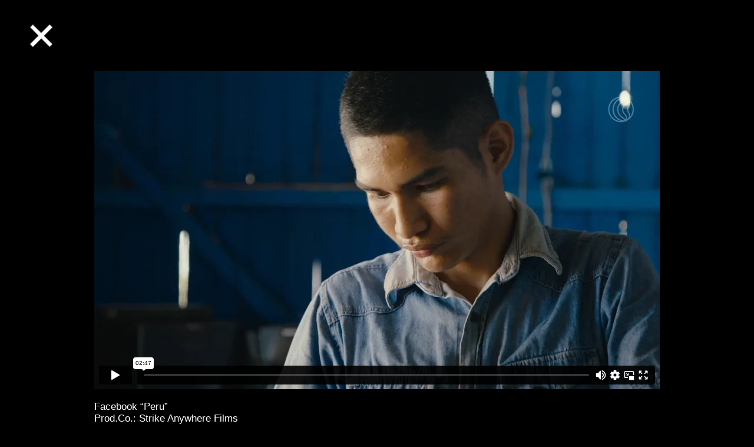

--- FILE ---
content_type: text/html; charset=UTF-8
request_url: https://filipebessa.com/home/advertising/facebook-peru/
body_size: 5267
content:
<!DOCTYPE html lang="en-US">
<head>
<meta charset="UTF-8" />
<meta name="viewport" content="width=1024" />
<!--<meta name="viewport" content="width=device-width, initial-scale=1" />-->
<title>
	FILIPE BESSA | 
	 &raquo; Facebook &#8211; Peru</title>

<link rel="profile" href="http://gmpg.org/xfn/11" />
<link rel="pingback" href="https://filipebessa.com/new/xmlrpc.php" />

<!--[if lt IE 9]>
<script src="https://filipebessa.com/new/wp-content/themes/filipabessa/js/html5.js" type="text/javascript"></script>
<![endif]-->

<link rel='dns-prefetch' href='//s.w.org' />
<link rel="alternate" type="application/rss+xml" title="FILIPE BESSA &raquo; Feed" href="https://filipebessa.com/feed/" />
<link rel="alternate" type="application/rss+xml" title="FILIPE BESSA &raquo; Comments Feed" href="https://filipebessa.com/comments/feed/" />
		<script type="text/javascript">
			window._wpemojiSettings = {"baseUrl":"https:\/\/s.w.org\/images\/core\/emoji\/11.2.0\/72x72\/","ext":".png","svgUrl":"https:\/\/s.w.org\/images\/core\/emoji\/11.2.0\/svg\/","svgExt":".svg","source":{"concatemoji":"https:\/\/filipebessa.com\/new\/wp-includes\/js\/wp-emoji-release.min.js?ver=5.1.19"}};
			!function(e,a,t){var n,r,o,i=a.createElement("canvas"),p=i.getContext&&i.getContext("2d");function s(e,t){var a=String.fromCharCode;p.clearRect(0,0,i.width,i.height),p.fillText(a.apply(this,e),0,0);e=i.toDataURL();return p.clearRect(0,0,i.width,i.height),p.fillText(a.apply(this,t),0,0),e===i.toDataURL()}function c(e){var t=a.createElement("script");t.src=e,t.defer=t.type="text/javascript",a.getElementsByTagName("head")[0].appendChild(t)}for(o=Array("flag","emoji"),t.supports={everything:!0,everythingExceptFlag:!0},r=0;r<o.length;r++)t.supports[o[r]]=function(e){if(!p||!p.fillText)return!1;switch(p.textBaseline="top",p.font="600 32px Arial",e){case"flag":return s([55356,56826,55356,56819],[55356,56826,8203,55356,56819])?!1:!s([55356,57332,56128,56423,56128,56418,56128,56421,56128,56430,56128,56423,56128,56447],[55356,57332,8203,56128,56423,8203,56128,56418,8203,56128,56421,8203,56128,56430,8203,56128,56423,8203,56128,56447]);case"emoji":return!s([55358,56760,9792,65039],[55358,56760,8203,9792,65039])}return!1}(o[r]),t.supports.everything=t.supports.everything&&t.supports[o[r]],"flag"!==o[r]&&(t.supports.everythingExceptFlag=t.supports.everythingExceptFlag&&t.supports[o[r]]);t.supports.everythingExceptFlag=t.supports.everythingExceptFlag&&!t.supports.flag,t.DOMReady=!1,t.readyCallback=function(){t.DOMReady=!0},t.supports.everything||(n=function(){t.readyCallback()},a.addEventListener?(a.addEventListener("DOMContentLoaded",n,!1),e.addEventListener("load",n,!1)):(e.attachEvent("onload",n),a.attachEvent("onreadystatechange",function(){"complete"===a.readyState&&t.readyCallback()})),(n=t.source||{}).concatemoji?c(n.concatemoji):n.wpemoji&&n.twemoji&&(c(n.twemoji),c(n.wpemoji)))}(window,document,window._wpemojiSettings);
		</script>
		<style type="text/css">
img.wp-smiley,
img.emoji {
	display: inline !important;
	border: none !important;
	box-shadow: none !important;
	height: 1em !important;
	width: 1em !important;
	margin: 0 .07em !important;
	vertical-align: -0.1em !important;
	background: none !important;
	padding: 0 !important;
}
</style>
	<link rel='stylesheet' id='wp-block-library-css'  href='https://filipebessa.com/new/wp-includes/css/dist/block-library/style.min.css?ver=5.1.19' type='text/css' media='all' />
<link rel='stylesheet' id='naked-style-css'  href='https://filipebessa.com/new/wp-content/themes/filipabessa/style.css?ver=all' type='text/css' media='all' />
<script type='text/javascript' src='https://filipebessa.com/new/wp-includes/js/jquery/jquery.js?ver=1.12.4'></script>
<script type='text/javascript' src='https://filipebessa.com/new/wp-includes/js/jquery/jquery-migrate.min.js?ver=1.4.1'></script>
<link rel='https://api.w.org/' href='https://filipebessa.com/wp-json/' />
<link rel="EditURI" type="application/rsd+xml" title="RSD" href="https://filipebessa.com/new/xmlrpc.php?rsd" />
<link rel="wlwmanifest" type="application/wlwmanifest+xml" href="https://filipebessa.com/new/wp-includes/wlwmanifest.xml" /> 
<meta name="generator" content="WordPress 5.1.19" />
<link rel="canonical" href="https://filipebessa.com/home/advertising/facebook-peru/" />
<link rel='shortlink' href='https://filipebessa.com/?p=1187' />
<link rel="alternate" type="application/json+oembed" href="https://filipebessa.com/wp-json/oembed/1.0/embed?url=https%3A%2F%2Ffilipebessa.com%2Fhome%2Fadvertising%2Ffacebook-peru%2F" />
<link rel="alternate" type="text/xml+oembed" href="https://filipebessa.com/wp-json/oembed/1.0/embed?url=https%3A%2F%2Ffilipebessa.com%2Fhome%2Fadvertising%2Ffacebook-peru%2F&#038;format=xml" />
<meta name="description" content="LA and NY based Director of Photography and Camera Operator" />
		<style type="text/css">.recentcomments a{display:inline !important;padding:0 !important;margin:0 !important;}</style>
		<script src="//code.jquery.com/mobile/1.4.4/jquery.mobile-1.4.4.min.js"></script>
<link href='https://fonts.googleapis.com/css?family=Dosis:300,400,600|Abel|PT+Sans+Narrow:400,700' rel='stylesheet' type='text/css'>


</head>

<body 
	class="page-template page-template-video page-template-video-php page page-id-1187 page-child parent-pageid-125 desktop ">
<script>
  (function(i,s,o,g,r,a,m){i['GoogleAnalyticsObject']=r;i[r]=i[r]||function(){
  (i[r].q=i[r].q||[]).push(arguments)},i[r].l=1*new Date();a=s.createElement(o),
  m=s.getElementsByTagName(o)[0];a.async=1;a.src=g;m.parentNode.insertBefore(a,m)
  })(window,document,'script','//www.google-analytics.com/analytics.js','ga');

  ga('create', 'UA-6353128-1', 'auto');
  ga('send', 'pageview');

</script>

<header id="masthead" class="site-header" role="banner">

	<a href="https://filipebessa.com/home/advertising/" class="back-button"></a>

	<div class="container center">
	
		<nav role="navigation" class="site-navigation main-navigation">
			<div class="menu"><ul>
<li class="page_item page-item-4 page_item_has_children current_page_ancestor"><a href="https://filipebessa.com/">&nbsp;F&nbsp;I&nbsp;L&nbsp;I&nbsp;P&nbsp;E&nbsp;&nbsp;&nbsp;&nbsp;&nbsp;B&nbsp;E&nbsp;S&nbsp;S&nbsp;A&nbsp;</a>
<ul class='children'>
	<li class="page_item page-item-2 page_item_has_children"><a href="https://filipebessa.com/home/tvshows/">T E L E V I S I O N</a>
	<ul class='children'>
		<li class="page_item page-item-930"><a href="https://filipebessa.com/home/tvshows/dillashawvsbarao2/">Dillashaw vs Barão 2</a></li>
		<li class="page_item page-item-569"><a href="https://filipebessa.com/home/tvshows/doomsdaycastle/">Doomsday Castle</a></li>
		<li class="page_item page-item-559"><a href="https://filipebessa.com/home/tvshows/extremecheapskates/">Extreme Cheapskates</a></li>
		<li class="page_item page-item-602"><a href="https://filipebessa.com/home/tvshows/mafiagirls/">Mafia Girls</a></li>
		<li class="page_item page-item-868"><a href="https://filipebessa.com/home/tvshows/reneau/">Marion Reneau</a></li>
		<li class="page_item page-item-1015"><a href="https://filipebessa.com/home/tvshows/mecumjaguar/">Mecum &#8211; Bobby Darin&#8217;s Jaguar</a></li>
		<li class="page_item page-item-1289 page_item_has_children"><a href="https://filipebessa.com/home/tvshows/qb1-beyond-the-lights/">QB1: BEYOND THE LIGHTS</a>
		<ul class='children'>
			<li class="page_item page-item-1286"><a href="https://filipebessa.com/home/tvshows/qb1-beyond-the-lights/qb1-s4-cold-open/">QB1 S4 Cold Open</a></li>
			<li class="page_item page-item-1166"><a href="https://filipebessa.com/home/tvshows/qb1-beyond-the-lights/qb1-s3-coldopen/">QB1 S3 Cold Open</a></li>
		</ul>
</li>
		<li class="page_item page-item-571"><a href="https://filipebessa.com/home/tvshows/rattlesnakerepublic/">Rattlesnake Republic</a></li>
		<li class="page_item page-item-924"><a href="https://filipebessa.com/home/tvshows/ryanbader/">Ryan Bader</a></li>
		<li class="page_item page-item-511"><a href="https://filipebessa.com/home/tvshows/toyhunter/">Toy Hunter</a></li>
		<li class="page_item page-item-910"><a href="https://filipebessa.com/home/tvshows/30for30/">ESPN 30for30</a></li>
		<li class="page_item page-item-1147"><a href="https://filipebessa.com/home/tvshows/kevin-lee/">Kevin Lee</a></li>
		<li class="page_item page-item-1154"><a href="https://filipebessa.com/home/tvshows/nhl-oel/">NHL &#8211; OEL</a></li>
		<li class="page_item page-item-893"><a href="https://filipebessa.com/home/tvshows/yair/">Yair Rodriguez</a></li>
		<li class="page_item page-item-1001"><a href="https://filipebessa.com/home/tvshows/onthebrink/">UFC On The Brink</a></li>
		<li class="page_item page-item-612 page_item_has_children"><a href="https://filipebessa.com/home/tvshows/doomsdaypreppers/">DOOMSDAY PREPPERS</a>
		<ul class='children'>
			<li class="page_item page-item-157"><a href="https://filipebessa.com/home/tvshows/doomsdaypreppers/painisgood/">Pain Is Good</a></li>
			<li class="page_item page-item-622"><a href="https://filipebessa.com/home/tvshows/doomsdaypreppers/tofailistodie/">To Fail Is To Die</a></li>
			<li class="page_item page-item-624"><a href="https://filipebessa.com/home/tvshows/doomsdaypreppers/betheprep/">Be The Prep</a></li>
		</ul>
</li>
		<li class="page_item page-item-1103"><a href="https://filipebessa.com/home/tvshows/cindycrawford/">Cindy Crawford</a></li>
		<li class="page_item page-item-976"><a href="https://filipebessa.com/home/tvshows/defining-beauty/">Defining Beauty</a></li>
		<li class="page_item page-item-1158"><a href="https://filipebessa.com/home/tvshows/golf-channel-gabi-ruffels/">Golf Channel Gabi Ruffels</a></li>
	</ul>
</li>
	<li class="page_item page-item-125 page_item_has_children current_page_ancestor current_page_parent"><a href="https://filipebessa.com/home/advertising/">A D V E R T I S I N G</a>
	<ul class='children'>
		<li class="page_item page-item-223"><a href="https://filipebessa.com/home/advertising/wbl/">World Business Lenders</a></li>
		<li class="page_item page-item-1187 current_page_item"><a href="https://filipebessa.com/home/advertising/facebook-peru/" aria-current="page">Facebook &#8211; Peru</a></li>
		<li class="page_item page-item-1051"><a href="https://filipebessa.com/home/advertising/facebookframes/">Facebook Frames</a></li>
		<li class="page_item page-item-212"><a href="https://filipebessa.com/home/advertising/ge/">GE &#8220;Eureka Place / Time Travel&#8221;</a></li>
		<li class="page_item page-item-1136"><a href="https://filipebessa.com/home/advertising/minecraft/">Minecraft CoralCrafters</a></li>
		<li class="page_item page-item-1230"><a href="https://filipebessa.com/home/advertising/facebook-uganda/">Facebook Uganda</a></li>
		<li class="page_item page-item-792"><a href="https://filipebessa.com/home/advertising/natsgetty/">Nats Getty</a></li>
		<li class="page_item page-item-753"><a href="https://filipebessa.com/home/advertising/google/">Google</a></li>
		<li class="page_item page-item-565"><a href="https://filipebessa.com/home/advertising/skype/">Skype Qik</a></li>
		<li class="page_item page-item-933"><a href="https://filipebessa.com/home/advertising/djiosmo/">DJI Osmo</a></li>
		<li class="page_item page-item-228 page_item_has_children"><a href="https://filipebessa.com/home/advertising/palmnational/">PALM NATIONAL</a>
		<ul class='children'>
			<li class="page_item page-item-518"><a href="https://filipebessa.com/home/advertising/palmnational/big5trucking/">Big 5 Trucking</a></li>
			<li class="page_item page-item-526"><a href="https://filipebessa.com/home/advertising/palmnational/homeperfection/">Home Perfection Contracting</a></li>
			<li class="page_item page-item-528"><a href="https://filipebessa.com/home/advertising/palmnational/lancaster/">Lancaster Protective Services</a></li>
		</ul>
</li>
		<li class="page_item page-item-216"><a href="https://filipebessa.com/home/advertising/donjulio/">Don Julio</a></li>
		<li class="page_item page-item-219"><a href="https://filipebessa.com/home/advertising/keurig/">Keurig</a></li>
		<li class="page_item page-item-952"><a href="https://filipebessa.com/home/advertising/googleforeverykid/">Google #ForEveryKid</a></li>
		<li class="page_item page-item-546"><a href="https://filipebessa.com/home/advertising/mistyboyce/">Misty Boyce &#8220;All You Need Is Here&#8221;</a></li>
		<li class="page_item page-item-231"><a href="https://filipebessa.com/home/advertising/bauschlomb/">Bausch + Lomb &#8220;Alaway&#8221;</a></li>
		<li class="page_item page-item-237"><a href="https://filipebessa.com/home/advertising/maliburum/">Malibu Rum</a></li>
		<li class="page_item page-item-876 page_item_has_children"><a href="https://filipebessa.com/home/advertising/michelobultra/">MICHELOB ULTRA</a>
		<ul class='children'>
			<li class="page_item page-item-882"><a href="https://filipebessa.com/home/advertising/michelobultra/hike/">Hike</a></li>
			<li class="page_item page-item-884"><a href="https://filipebessa.com/home/advertising/michelobultra/golf/">Golf</a></li>
			<li class="page_item page-item-888"><a href="https://filipebessa.com/home/advertising/michelobultra/pour/">Pour</a></li>
		</ul>
</li>
	</ul>
</li>
	<li class="page_item page-item-128 page_item_has_children"><a href="https://filipebessa.com/home/web/">W E B</a>
	<ul class='children'>
		<li class="page_item page-item-246"><a href="https://filipebessa.com/home/web/redbullcreation/">Red Bull Creation</a></li>
		<li class="page_item page-item-776 page_item_has_children"><a href="https://filipebessa.com/home/web/ufcembedded/">UFC Embedded</a>
		<ul class='children'>
			<li class="page_item page-item-941"><a href="https://filipebessa.com/home/web/ufcembedded/ufc189ep7/">UFC 189 World Tour Embedded</a></li>
			<li class="page_item page-item-1320"><a href="https://filipebessa.com/home/web/ufcembedded/ufc-285-embedded-ep1-excerpt/">UFC 285 Embedded Ep1</a></li>
			<li class="page_item page-item-945"><a href="https://filipebessa.com/home/web/ufcembedded/ufc191ep3/">UFC 191 Embedded</a></li>
			<li class="page_item page-item-1326"><a href="https://filipebessa.com/home/web/ufcembedded/ufc-287-embedded-ep3/">UFC 287 Embedded Ep3</a></li>
			<li class="page_item page-item-1314"><a href="https://filipebessa.com/home/web/ufcembedded/ufc-289-embedded-ep-5/">UFC 289 Embedded Ep.5</a></li>
			<li class="page_item page-item-947"><a href="https://filipebessa.com/home/web/ufcembedded/ufc194ep5/">UFC 194 Embedded</a></li>
			<li class="page_item page-item-1062"><a href="https://filipebessa.com/home/web/ufcembedded/ufc208ep2/">UFC 208 Embedded</a></li>
			<li class="page_item page-item-1333"><a href="https://filipebessa.com/home/web/ufcembedded/ufc-258-embedded-ep1-excerpt/">UFC 258 Embedded</a></li>
			<li class="page_item page-item-1248"><a href="https://filipebessa.com/home/web/ufcembedded/ufc247ep1/">UFC 247 Embedded</a></li>
			<li class="page_item page-item-987"><a href="https://filipebessa.com/home/web/ufcembedded/ufclondonembedded/">UFC London Embedded</a></li>
			<li class="page_item page-item-990"><a href="https://filipebessa.com/home/web/ufcembedded/ufc187embedded/">UFC 187 Embedded</a></li>
			<li class="page_item page-item-994"><a href="https://filipebessa.com/home/web/ufcembedded/ufc194ep3/">UFC 194 Embedded 2</a></li>
			<li class="page_item page-item-1116"><a href="https://filipebessa.com/home/web/ufcembedded/ufc216embedded/">UFC 216 Embedded</a></li>
		</ul>
</li>
		<li class="page_item page-item-254"><a href="https://filipebessa.com/home/web/goodcopgoodcop/">Good Cop Good Cop</a></li>
		<li class="page_item page-item-1027"><a href="https://filipebessa.com/home/web/hernandes/">Hernandes</a></li>
		<li class="page_item page-item-1090"><a href="https://filipebessa.com/home/web/redbullroxrite/">Red Bull Roxrite</a></li>
		<li class="page_item page-item-1190"><a href="https://filipebessa.com/home/web/specialized/">Specialized</a></li>
		<li class="page_item page-item-257"><a href="https://filipebessa.com/home/web/backtoreality/">Back To Reality</a></li>
		<li class="page_item page-item-783"><a href="https://filipebessa.com/home/web/filterfreeandfabulous/">Filter Free &#038; Fabulous</a></li>
		<li class="page_item page-item-1055"><a href="https://filipebessa.com/home/web/josealdoufc200/">JOSE ALDO UFC200</a></li>
		<li class="page_item page-item-309"><a href="https://filipebessa.com/home/web/risktakers/">Martin Scorsese</a></li>
		<li class="page_item page-item-312"><a href="https://filipebessa.com/home/web/pokeylafargehalloween/">Pokey In NYC</a></li>
		<li class="page_item page-item-1081"><a href="https://filipebessa.com/home/web/visitventura/">Visit Ventura</a></li>
		<li class="page_item page-item-1034"><a href="https://filipebessa.com/home/web/allyouneedishere/">Misty Boyce &#8211; All You Need Is Here</a></li>
		<li class="page_item page-item-530 page_item_has_children"><a href="https://filipebessa.com/home/web/thebutterflybull/">THE BUTTERFLY BULL</a>
		<ul class='children'>
			<li class="page_item page-item-535"><a href="https://filipebessa.com/home/web/thebutterflybull/promo1/">Promo #1</a></li>
			<li class="page_item page-item-537"><a href="https://filipebessa.com/home/web/thebutterflybull/promo2/">Promo #2</a></li>
			<li class="page_item page-item-540"><a href="https://filipebessa.com/home/web/thebutterflybull/promo3/">Promo #3</a></li>
		</ul>
</li>
		<li class="page_item page-item-1038"><a href="https://filipebessa.com/home/web/amandasinan/">Amanda &#038; Sinan</a></li>
		<li class="page_item page-item-1041"><a href="https://filipebessa.com/home/web/alanjouban/">Alan Jouban</a></li>
	</ul>
</li>
	<li class="page_item page-item-130 page_item_has_children"><a href="https://filipebessa.com/home/features/">F E A T U R E S</a>
	<ul class='children'>
		<li class="page_item page-item-284"><a href="https://filipebessa.com/home/features/cautionarytale/">Cautionary Tale</a></li>
		<li class="page_item page-item-575"><a href="https://filipebessa.com/home/features/locomotive/">Locomotive</a></li>
	</ul>
</li>
	<li class="page_item page-item-132 page_item_has_children"><a href="https://filipebessa.com/home/shorts/">S H O R T S</a>
	<ul class='children'>
		<li class="page_item page-item-626"><a href="https://filipebessa.com/home/shorts/mysistermosy/">My Sister Mosy</a></li>
		<li class="page_item page-item-1021"><a href="https://filipebessa.com/home/shorts/thediscarded/">The Discarded</a></li>
		<li class="page_item page-item-1048"><a href="https://filipebessa.com/home/shorts/shawnsings/">Shawn Sings</a></li>
		<li class="page_item page-item-457"><a href="https://filipebessa.com/home/shorts/timetravel/">Time Travel</a></li>
		<li class="page_item page-item-460"><a href="https://filipebessa.com/home/shorts/matiascarmen/">Matias+Carmen</a></li>
		<li class="page_item page-item-463"><a href="https://filipebessa.com/home/shorts/16mm/">16mm</a></li>
		<li class="page_item page-item-466"><a href="https://filipebessa.com/home/shorts/birdssea/">Birds Sea</a></li>
	</ul>
</li>
	<li class="page_item page-item-134 page_item_has_children"><a href="https://filipebessa.com/home/musicvideos/">M U S I C &nbsp;&nbsp; V I D E O S</a>
	<ul class='children'>
		<li class="page_item page-item-1303"><a href="https://filipebessa.com/home/musicvideos/dont-pass-me-by/">Don&#8217;t Pass Me By</a></li>
		<li class="page_item page-item-321"><a href="https://filipebessa.com/home/musicvideos/nickafricano/">Everything Is Here</a></li>
		<li class="page_item page-item-747"><a href="https://filipebessa.com/home/musicvideos/mistyboycethelife/">The Life</a></li>
		<li class="page_item page-item-333"><a href="https://filipebessa.com/home/musicvideos/pokeylafarge/">Hard Times&#8230;</a></li>
		<li class="page_item page-item-337"><a href="https://filipebessa.com/home/musicvideos/backyardtirefire/">How In The Hell&#8230;</a></li>
		<li class="page_item page-item-431"><a href="https://filipebessa.com/home/musicvideos/nickafricanoperformance/">Everything Is Here (Performance)</a></li>
		<li class="page_item page-item-438"><a href="https://filipebessa.com/home/musicvideos/pokeylafargelalablues/">La La Blues</a></li>
		<li class="page_item page-item-441"><a href="https://filipebessa.com/home/musicvideos/backyardtirefiregoodtobe/">Good To Be</a></li>
		<li class="page_item page-item-1345"><a href="https://filipebessa.com/home/musicvideos/boneca/">Boneca</a></li>
	</ul>
</li>
	<li class="page_item page-item-138"><a href="https://filipebessa.com/home/about/">A B O U T</a></li>
	<li class="page_item page-item-491"><a href="https://filipebessa.com/home/contact/">C O N T A C T</a></li>
</ul>
</li>
</ul></div>
		</nav><!-- .site-navigation .main-navigation -->
	</div>
	<div class="center">

		<div id="brand">
			<h1 class="site-title">
				<a href="https://filipebessa.com/" title="FILIPE BESSA" rel="home">FILIPE BESSA</a>
			</h1>
			<h4 class="site-description">
				Cinematographer for Film, TV and Advertising			</h4>
		</div><!-- /brand -->
		
		<div class="clear"></div>
	</div><!--/container -->
		
</header><!-- #masthead .site-header -->

<div class="main-fluid"><!-- start the page containter -->	<div id="primary" class="row-fluid">
		<div id="content" role="main" class="span8 offset2">

			
				
					<article class="post">
					
						<h1 class="title">Facebook &#8211; Peru</h1>
						<div class="post-meta">
							02.25.2020													
						</div><!--/post-meta -->
						
						
						<div class="previous-arrow-wrapper"><a href="https://filipebessa.com/home/advertising/wbl/" class="previous-arrow">&lt;</a></div>						
						<div class="the-content">
						
						
							
<figure><iframe src="https://player.vimeo.com/video/393552799" width="640" height="360" allowfullscreen=""></iframe></figure>
<br>
Facebook &#8220;Peru&#8221; <br>
Prod.Co.: Strike Anywhere Films <br>
Director: Michael Jacobs <br>
Director of Photography: Filipe Bessa <br>
							
														
						
						</div><!-- the-content -->
						
						 
						<div class="next-arrow-wrapper"><a href="https://filipebessa.com/home/advertising/facebookframes/" class="next-arrow">&gt;</a></div>						
						
						<div class="meta clearfix">
							<div class="category"></div>
							<div class="tags"></div>
						</div><!-- Meta -->
						
					</article>

								
				

			
		</div><!-- #content .site-content -->
		
		
	</div><!-- #primary .content-area -->
	
</div><!-- / end page container, begun in the header -->

<footer class="site-footer row-fluid" role="contentinfo">
	<div class="site-info container span8 offset2 ">
	<!--  Copyright 2026 Filipe Bessa -->
		<!-- 
		<p>Birthed <a href="http://bckmn.com/naked-wordpress" rel="theme">Naked</a> 
			on <a href="http://wordpress.org" rel="generator">Wordpress</a> 
			by <a href="http://bckmn.com" rel="designer">Joshua Beckman</a>
		</p>
		 -->
	</div><!-- .site-info -->
</footer><!-- #colophon .site-footer -->

<script type='text/javascript' src='https://filipebessa.com/new/wp-content/themes/filipabessa/js/jquery.fitvids.js?ver=1'></script>
<script type='text/javascript' src='https://filipebessa.com/new/wp-content/themes/filipabessa/js/theme.min.js?ver=1'></script>
<script type='text/javascript' src='https://filipebessa.com/new/wp-includes/js/wp-embed.min.js?ver=5.1.19'></script>

</body>
</html>


--- FILE ---
content_type: text/html; charset=UTF-8
request_url: https://player.vimeo.com/video/393552799
body_size: 6247
content:
<!DOCTYPE html>
<html lang="en">
<head>
  <meta charset="utf-8">
  <meta name="viewport" content="width=device-width,initial-scale=1,user-scalable=yes">
  
  <link rel="canonical" href="https://player.vimeo.com/video/393552799">
  <meta name="googlebot" content="noindex,indexifembedded">
  
  
  <title>Facebook - Peru on Vimeo</title>
  <style>
      body, html, .player, .fallback {
          overflow: hidden;
          width: 100%;
          height: 100%;
          margin: 0;
          padding: 0;
      }
      .fallback {
          
              background-color: transparent;
          
      }
      .player.loading { opacity: 0; }
      .fallback iframe {
          position: fixed;
          left: 0;
          top: 0;
          width: 100%;
          height: 100%;
      }
  </style>
  <link rel="modulepreload" href="https://f.vimeocdn.com/p/4.46.25/js/player.module.js" crossorigin="anonymous">
  <link rel="modulepreload" href="https://f.vimeocdn.com/p/4.46.25/js/vendor.module.js" crossorigin="anonymous">
  <link rel="preload" href="https://f.vimeocdn.com/p/4.46.25/css/player.css" as="style">
</head>

<body>


<div class="vp-placeholder">
    <style>
        .vp-placeholder,
        .vp-placeholder-thumb,
        .vp-placeholder-thumb::before,
        .vp-placeholder-thumb::after {
            position: absolute;
            top: 0;
            bottom: 0;
            left: 0;
            right: 0;
        }
        .vp-placeholder {
            visibility: hidden;
            width: 100%;
            max-height: 100%;
            height: calc(1080 / 1920 * 100vw);
            max-width: calc(1920 / 1080 * 100vh);
            margin: auto;
        }
        .vp-placeholder-carousel {
            display: none;
            background-color: #000;
            position: absolute;
            left: 0;
            right: 0;
            bottom: -60px;
            height: 60px;
        }
    </style>

    

    
        <style>
            .vp-placeholder-thumb {
                overflow: hidden;
                width: 100%;
                max-height: 100%;
                margin: auto;
            }
            .vp-placeholder-thumb::before,
            .vp-placeholder-thumb::after {
                content: "";
                display: block;
                filter: blur(7px);
                margin: 0;
                background: url(https://i.vimeocdn.com/video/859097712-6ad57c373eabc299ad35b5d0aaca53cf894014219c5d59b477f7660763192f26-d?mw=80&q=85) 50% 50% / contain no-repeat;
            }
            .vp-placeholder-thumb::before {
                 
                margin: -30px;
            }
        </style>
    

    <div class="vp-placeholder-thumb"></div>
    <div class="vp-placeholder-carousel"></div>
    <script>function placeholderInit(t,h,d,s,n,o){var i=t.querySelector(".vp-placeholder"),v=t.querySelector(".vp-placeholder-thumb");if(h){var p=function(){try{return window.self!==window.top}catch(a){return!0}}(),w=200,y=415,r=60;if(!p&&window.innerWidth>=w&&window.innerWidth<y){i.style.bottom=r+"px",i.style.maxHeight="calc(100vh - "+r+"px)",i.style.maxWidth="calc("+n+" / "+o+" * (100vh - "+r+"px))";var f=t.querySelector(".vp-placeholder-carousel");f.style.display="block"}}if(d){var e=new Image;e.onload=function(){var a=n/o,c=e.width/e.height;if(c<=.95*a||c>=1.05*a){var l=i.getBoundingClientRect(),g=l.right-l.left,b=l.bottom-l.top,m=window.innerWidth/g*100,x=window.innerHeight/b*100;v.style.height="calc("+e.height+" / "+e.width+" * "+m+"vw)",v.style.maxWidth="calc("+e.width+" / "+e.height+" * "+x+"vh)"}i.style.visibility="visible"},e.src=s}else i.style.visibility="visible"}
</script>
    <script>placeholderInit(document,  false ,  true , "https://i.vimeocdn.com/video/859097712-6ad57c373eabc299ad35b5d0aaca53cf894014219c5d59b477f7660763192f26-d?mw=80\u0026q=85",  1920 ,  1080 );</script>
</div>

<div id="player" class="player"></div>
<script>window.playerConfig = {"cdn_url":"https://f.vimeocdn.com","vimeo_api_url":"api.vimeo.com","request":{"files":{"dash":{"cdns":{"akfire_interconnect_quic":{"avc_url":"https://vod-adaptive-ak.vimeocdn.com/exp=1769112187~acl=%2F4942699e-a949-4058-8e55-eadcf6ebaaa6%2Fpsid%3D06057fc6806b38b4cadff96a67d43b38a2b76b1b8a1b9e3d8d3be112bc45eb6e%2F%2A~hmac=d3e1e4094e35dc6538e50aa0f82e6a5ff8cfd10d44ecb51d3b7b8b079b0a003e/4942699e-a949-4058-8e55-eadcf6ebaaa6/psid=06057fc6806b38b4cadff96a67d43b38a2b76b1b8a1b9e3d8d3be112bc45eb6e/v2/playlist/av/primary/playlist.json?omit=av1-hevc\u0026pathsig=8c953e4f~9iMWVcYnLce20rpgBqNQQJAWi1Rt7x_flybq7uWsDLA\u0026r=dXM%3D\u0026rh=3E68HL","origin":"gcs","url":"https://vod-adaptive-ak.vimeocdn.com/exp=1769112187~acl=%2F4942699e-a949-4058-8e55-eadcf6ebaaa6%2Fpsid%3D06057fc6806b38b4cadff96a67d43b38a2b76b1b8a1b9e3d8d3be112bc45eb6e%2F%2A~hmac=d3e1e4094e35dc6538e50aa0f82e6a5ff8cfd10d44ecb51d3b7b8b079b0a003e/4942699e-a949-4058-8e55-eadcf6ebaaa6/psid=06057fc6806b38b4cadff96a67d43b38a2b76b1b8a1b9e3d8d3be112bc45eb6e/v2/playlist/av/primary/playlist.json?pathsig=8c953e4f~9iMWVcYnLce20rpgBqNQQJAWi1Rt7x_flybq7uWsDLA\u0026r=dXM%3D\u0026rh=3E68HL"},"fastly_skyfire":{"avc_url":"https://skyfire.vimeocdn.com/1769112187-0x1a0a03e2977dbaf905bf235f68e370e9ac8433f6/4942699e-a949-4058-8e55-eadcf6ebaaa6/psid=06057fc6806b38b4cadff96a67d43b38a2b76b1b8a1b9e3d8d3be112bc45eb6e/v2/playlist/av/primary/playlist.json?omit=av1-hevc\u0026pathsig=8c953e4f~9iMWVcYnLce20rpgBqNQQJAWi1Rt7x_flybq7uWsDLA\u0026r=dXM%3D\u0026rh=3E68HL","origin":"gcs","url":"https://skyfire.vimeocdn.com/1769112187-0x1a0a03e2977dbaf905bf235f68e370e9ac8433f6/4942699e-a949-4058-8e55-eadcf6ebaaa6/psid=06057fc6806b38b4cadff96a67d43b38a2b76b1b8a1b9e3d8d3be112bc45eb6e/v2/playlist/av/primary/playlist.json?pathsig=8c953e4f~9iMWVcYnLce20rpgBqNQQJAWi1Rt7x_flybq7uWsDLA\u0026r=dXM%3D\u0026rh=3E68HL"}},"default_cdn":"akfire_interconnect_quic","separate_av":true,"streams":[{"profile":"165","id":"993998d1-3f3d-4dc3-8fa1-7fa273ce7e53","fps":23.98,"quality":"540p"},{"profile":"175","id":"9f1a8040-93f4-40d6-9b31-d9cf482ff8b9","fps":23.98,"quality":"1080p"},{"profile":"139","id":"06201d5b-b553-49bc-9c2d-db09e58dfcec","fps":23.98,"quality":"240p"},{"profile":"164","id":"321bd06f-ba30-4aa5-b1cc-c4b081fc92b6","fps":23.98,"quality":"360p"},{"profile":"174","id":"60fd2094-7630-4672-b113-6f00877c3395","fps":23.98,"quality":"720p"}],"streams_avc":[{"profile":"139","id":"06201d5b-b553-49bc-9c2d-db09e58dfcec","fps":23.98,"quality":"240p"},{"profile":"164","id":"321bd06f-ba30-4aa5-b1cc-c4b081fc92b6","fps":23.98,"quality":"360p"},{"profile":"174","id":"60fd2094-7630-4672-b113-6f00877c3395","fps":23.98,"quality":"720p"},{"profile":"165","id":"993998d1-3f3d-4dc3-8fa1-7fa273ce7e53","fps":23.98,"quality":"540p"},{"profile":"175","id":"9f1a8040-93f4-40d6-9b31-d9cf482ff8b9","fps":23.98,"quality":"1080p"}]},"hls":{"cdns":{"akfire_interconnect_quic":{"avc_url":"https://vod-adaptive-ak.vimeocdn.com/exp=1769112187~acl=%2F4942699e-a949-4058-8e55-eadcf6ebaaa6%2Fpsid%3D06057fc6806b38b4cadff96a67d43b38a2b76b1b8a1b9e3d8d3be112bc45eb6e%2F%2A~hmac=d3e1e4094e35dc6538e50aa0f82e6a5ff8cfd10d44ecb51d3b7b8b079b0a003e/4942699e-a949-4058-8e55-eadcf6ebaaa6/psid=06057fc6806b38b4cadff96a67d43b38a2b76b1b8a1b9e3d8d3be112bc45eb6e/v2/playlist/av/primary/playlist.m3u8?omit=av1-hevc-opus\u0026pathsig=8c953e4f~KPXII-qDdF1Xz7iebWbPeiht4ocdXxG-bRET_RKYNM0\u0026r=dXM%3D\u0026rh=3E68HL\u0026sf=fmp4","origin":"gcs","url":"https://vod-adaptive-ak.vimeocdn.com/exp=1769112187~acl=%2F4942699e-a949-4058-8e55-eadcf6ebaaa6%2Fpsid%3D06057fc6806b38b4cadff96a67d43b38a2b76b1b8a1b9e3d8d3be112bc45eb6e%2F%2A~hmac=d3e1e4094e35dc6538e50aa0f82e6a5ff8cfd10d44ecb51d3b7b8b079b0a003e/4942699e-a949-4058-8e55-eadcf6ebaaa6/psid=06057fc6806b38b4cadff96a67d43b38a2b76b1b8a1b9e3d8d3be112bc45eb6e/v2/playlist/av/primary/playlist.m3u8?omit=opus\u0026pathsig=8c953e4f~KPXII-qDdF1Xz7iebWbPeiht4ocdXxG-bRET_RKYNM0\u0026r=dXM%3D\u0026rh=3E68HL\u0026sf=fmp4"},"fastly_skyfire":{"avc_url":"https://skyfire.vimeocdn.com/1769112187-0x1a0a03e2977dbaf905bf235f68e370e9ac8433f6/4942699e-a949-4058-8e55-eadcf6ebaaa6/psid=06057fc6806b38b4cadff96a67d43b38a2b76b1b8a1b9e3d8d3be112bc45eb6e/v2/playlist/av/primary/playlist.m3u8?omit=av1-hevc-opus\u0026pathsig=8c953e4f~KPXII-qDdF1Xz7iebWbPeiht4ocdXxG-bRET_RKYNM0\u0026r=dXM%3D\u0026rh=3E68HL\u0026sf=fmp4","origin":"gcs","url":"https://skyfire.vimeocdn.com/1769112187-0x1a0a03e2977dbaf905bf235f68e370e9ac8433f6/4942699e-a949-4058-8e55-eadcf6ebaaa6/psid=06057fc6806b38b4cadff96a67d43b38a2b76b1b8a1b9e3d8d3be112bc45eb6e/v2/playlist/av/primary/playlist.m3u8?omit=opus\u0026pathsig=8c953e4f~KPXII-qDdF1Xz7iebWbPeiht4ocdXxG-bRET_RKYNM0\u0026r=dXM%3D\u0026rh=3E68HL\u0026sf=fmp4"}},"default_cdn":"akfire_interconnect_quic","separate_av":true}},"file_codecs":{"av1":[],"avc":["06201d5b-b553-49bc-9c2d-db09e58dfcec","321bd06f-ba30-4aa5-b1cc-c4b081fc92b6","60fd2094-7630-4672-b113-6f00877c3395","993998d1-3f3d-4dc3-8fa1-7fa273ce7e53","9f1a8040-93f4-40d6-9b31-d9cf482ff8b9"],"hevc":{"dvh1":[],"hdr":[],"sdr":[]}},"lang":"en","referrer":"https://filipebessa.com/home/advertising/facebook-peru/","cookie_domain":".vimeo.com","signature":"cdab1bb71cfb0d3b416b4b4e3953312c","timestamp":1769108587,"expires":3600,"thumb_preview":{"url":"https://videoapi-sprites.vimeocdn.com/video-sprites/image/e3aea6f3-bdb4-466a-aa82-da4e7f5cc909.0.jpeg?ClientID=sulu\u0026Expires=1769112187\u0026Signature=c9ee80d317a7b18a4ba0dedf054740c89d10b0fe","height":2880,"width":4260,"frame_height":240,"frame_width":426,"columns":10,"frames":120},"currency":"USD","session":"72293b085120835454284e88b57eca7072b4e0011769108587","cookie":{"volume":1,"quality":null,"hd":0,"captions":null,"transcript":null,"captions_styles":{"color":null,"fontSize":null,"fontFamily":null,"fontOpacity":null,"bgOpacity":null,"windowColor":null,"windowOpacity":null,"bgColor":null,"edgeStyle":null},"audio_language":null,"audio_kind":null,"qoe_survey_vote":0},"build":{"backend":"31e9776","js":"4.46.25"},"urls":{"js":"https://f.vimeocdn.com/p/4.46.25/js/player.js","js_base":"https://f.vimeocdn.com/p/4.46.25/js","js_module":"https://f.vimeocdn.com/p/4.46.25/js/player.module.js","js_vendor_module":"https://f.vimeocdn.com/p/4.46.25/js/vendor.module.js","locales_js":{"de-DE":"https://f.vimeocdn.com/p/4.46.25/js/player.de-DE.js","en":"https://f.vimeocdn.com/p/4.46.25/js/player.js","es":"https://f.vimeocdn.com/p/4.46.25/js/player.es.js","fr-FR":"https://f.vimeocdn.com/p/4.46.25/js/player.fr-FR.js","ja-JP":"https://f.vimeocdn.com/p/4.46.25/js/player.ja-JP.js","ko-KR":"https://f.vimeocdn.com/p/4.46.25/js/player.ko-KR.js","pt-BR":"https://f.vimeocdn.com/p/4.46.25/js/player.pt-BR.js","zh-CN":"https://f.vimeocdn.com/p/4.46.25/js/player.zh-CN.js"},"ambisonics_js":"https://f.vimeocdn.com/p/external/ambisonics.min.js","barebone_js":"https://f.vimeocdn.com/p/4.46.25/js/barebone.js","chromeless_js":"https://f.vimeocdn.com/p/4.46.25/js/chromeless.js","three_js":"https://f.vimeocdn.com/p/external/three.rvimeo.min.js","vuid_js":"https://f.vimeocdn.com/js_opt/modules/utils/vuid.min.js","hive_sdk":"https://f.vimeocdn.com/p/external/hive-sdk.js","hive_interceptor":"https://f.vimeocdn.com/p/external/hive-interceptor.js","proxy":"https://player.vimeo.com/static/proxy.html","css":"https://f.vimeocdn.com/p/4.46.25/css/player.css","chromeless_css":"https://f.vimeocdn.com/p/4.46.25/css/chromeless.css","fresnel":"https://arclight.vimeo.com/add/player-stats","player_telemetry_url":"https://arclight.vimeo.com/player-events","telemetry_base":"https://lensflare.vimeo.com"},"flags":{"plays":1,"dnt":0,"autohide_controls":0,"preload_video":"metadata_on_hover","qoe_survey_forced":0,"ai_widget":0,"ecdn_delta_updates":0,"disable_mms":0,"check_clip_skipping_forward":0},"country":"US","client":{"ip":"3.138.199.24"},"ab_tests":{"cross_origin_texttracks":{"group":"variant","track":false,"data":null}},"atid":"2866140794.1769108587","ai_widget_signature":"093e6bc11b014710376c3eda9f18cf1c7421f7bc55febce89ff68836ed1bcdc7_1769112187","config_refresh_url":"https://player.vimeo.com/video/393552799/config/request?atid=2866140794.1769108587\u0026expires=3600\u0026referrer=https%3A%2F%2Ffilipebessa.com%2Fhome%2Fadvertising%2Ffacebook-peru%2F\u0026session=72293b085120835454284e88b57eca7072b4e0011769108587\u0026signature=cdab1bb71cfb0d3b416b4b4e3953312c\u0026time=1769108587\u0026v=1"},"player_url":"player.vimeo.com","video":{"id":393552799,"title":"Facebook - Peru","width":1920,"height":1080,"duration":167,"url":"https://vimeo.com/393552799","share_url":"https://vimeo.com/393552799","embed_code":"\u003ciframe title=\"vimeo-player\" src=\"https://player.vimeo.com/video/393552799?h=f580b1611f\" width=\"640\" height=\"360\" frameborder=\"0\" referrerpolicy=\"strict-origin-when-cross-origin\" allow=\"autoplay; fullscreen; picture-in-picture; clipboard-write; encrypted-media; web-share\"   allowfullscreen\u003e\u003c/iframe\u003e","default_to_hd":0,"privacy":"anybody","embed_permission":"whitelist","thumbnail_url":"https://i.vimeocdn.com/video/859097712-6ad57c373eabc299ad35b5d0aaca53cf894014219c5d59b477f7660763192f26-d","owner":{"id":644780,"name":"Filipe Bessa","img":"https://i.vimeocdn.com/portrait/484624_60x60?sig=d7433885f68da0d2a26b653d625b1a06de70ce25e0f02ae290f07474c820485f\u0026v=1\u0026region=us","img_2x":"https://i.vimeocdn.com/portrait/484624_60x60?sig=d7433885f68da0d2a26b653d625b1a06de70ce25e0f02ae290f07474c820485f\u0026v=1\u0026region=us","url":"https://vimeo.com/filipebessa","account_type":"plus"},"spatial":0,"live_event":null,"version":{"current":null,"available":[{"id":670417284,"file_id":1669449129,"is_current":true}]},"unlisted_hash":null,"rating":{"id":6},"fps":23.98,"channel_layout":"stereo","ai":0,"locale":""},"user":{"id":0,"team_id":0,"team_origin_user_id":0,"account_type":"none","liked":0,"watch_later":0,"owner":0,"mod":0,"logged_in":0,"private_mode_enabled":0,"vimeo_api_client_token":"eyJhbGciOiJIUzI1NiIsInR5cCI6IkpXVCJ9.eyJzZXNzaW9uX2lkIjoiNzIyOTNiMDg1MTIwODM1NDU0Mjg0ZTg4YjU3ZWNhNzA3MmI0ZTAwMTE3NjkxMDg1ODciLCJleHAiOjE3NjkxMTIxODcsImFwcF9pZCI6MTE4MzU5LCJzY29wZXMiOiJwdWJsaWMgc3RhdHMifQ.pPRtRp320utqMT5peGkS2IrqomZTvR5MGaNq6Nm13NI"},"view":1,"vimeo_url":"vimeo.com","embed":{"audio_track":"","autoplay":0,"autopause":1,"dnt":0,"editor":0,"keyboard":1,"log_plays":1,"loop":0,"muted":0,"on_site":0,"texttrack":"","transparent":1,"outro":"nothing","playsinline":1,"quality":null,"player_id":"","api":null,"app_id":"","color":"00adef","color_one":"000000","color_two":"00adef","color_three":"ffffff","color_four":"000000","context":"embed.main","settings":{"auto_pip":1,"badge":0,"byline":0,"collections":0,"color":0,"force_color_one":0,"force_color_two":0,"force_color_three":0,"force_color_four":0,"embed":0,"fullscreen":1,"like":0,"logo":0,"playbar":1,"portrait":0,"pip":1,"share":0,"spatial_compass":0,"spatial_label":0,"speed":1,"title":0,"volume":1,"watch_later":0,"watch_full_video":1,"controls":1,"airplay":1,"audio_tracks":1,"chapters":1,"chromecast":1,"cc":1,"transcript":1,"quality":1,"play_button_position":0,"ask_ai":0,"skipping_forward":1,"debug_payload_collection_policy":"default"},"create_interactive":{"has_create_interactive":false,"viddata_url":""},"min_quality":null,"max_quality":null,"initial_quality":null,"prefer_mms":1}}</script>
<script>const fullscreenSupported="exitFullscreen"in document||"webkitExitFullscreen"in document||"webkitCancelFullScreen"in document||"mozCancelFullScreen"in document||"msExitFullscreen"in document||"webkitEnterFullScreen"in document.createElement("video");var isIE=checkIE(window.navigator.userAgent),incompatibleBrowser=!fullscreenSupported||isIE;window.noModuleLoading=!1,window.dynamicImportSupported=!1,window.cssLayersSupported=typeof CSSLayerBlockRule<"u",window.isInIFrame=function(){try{return window.self!==window.top}catch(e){return!0}}(),!window.isInIFrame&&/twitter/i.test(navigator.userAgent)&&window.playerConfig.video.url&&(window.location=window.playerConfig.video.url),window.playerConfig.request.lang&&document.documentElement.setAttribute("lang",window.playerConfig.request.lang),window.loadScript=function(e){var n=document.getElementsByTagName("script")[0];n&&n.parentNode?n.parentNode.insertBefore(e,n):document.head.appendChild(e)},window.loadVUID=function(){if(!window.playerConfig.request.flags.dnt&&!window.playerConfig.embed.dnt){window._vuid=[["pid",window.playerConfig.request.session]];var e=document.createElement("script");e.async=!0,e.src=window.playerConfig.request.urls.vuid_js,window.loadScript(e)}},window.loadCSS=function(e,n){var i={cssDone:!1,startTime:new Date().getTime(),link:e.createElement("link")};return i.link.rel="stylesheet",i.link.href=n,e.getElementsByTagName("head")[0].appendChild(i.link),i.link.onload=function(){i.cssDone=!0},i},window.loadLegacyJS=function(e,n){if(incompatibleBrowser){var i=e.querySelector(".vp-placeholder");i&&i.parentNode&&i.parentNode.removeChild(i);let a=`/video/${window.playerConfig.video.id}/fallback`;window.playerConfig.request.referrer&&(a+=`?referrer=${window.playerConfig.request.referrer}`),n.innerHTML=`<div class="fallback"><iframe title="unsupported message" src="${a}" frameborder="0"></iframe></div>`}else{n.className="player loading";var t=window.loadCSS(e,window.playerConfig.request.urls.css),r=e.createElement("script"),o=!1;r.src=window.playerConfig.request.urls.js,window.loadScript(r),r["onreadystatechange"in r?"onreadystatechange":"onload"]=function(){!o&&(!this.readyState||this.readyState==="loaded"||this.readyState==="complete")&&(o=!0,playerObject=new VimeoPlayer(n,window.playerConfig,t.cssDone||{link:t.link,startTime:t.startTime}))},window.loadVUID()}};function checkIE(e){e=e&&e.toLowerCase?e.toLowerCase():"";function n(r){return r=r.toLowerCase(),new RegExp(r).test(e);return browserRegEx}var i=n("msie")?parseFloat(e.replace(/^.*msie (\d+).*$/,"$1")):!1,t=n("trident")?parseFloat(e.replace(/^.*trident\/(\d+)\.(\d+).*$/,"$1.$2"))+4:!1;return i||t}
</script>
<script nomodule>
  window.noModuleLoading = true;
  var playerEl = document.getElementById('player');
  window.loadLegacyJS(document, playerEl);
</script>
<script type="module">try{import("").catch(()=>{})}catch(t){}window.dynamicImportSupported=!0;
</script>
<script type="module">if(!window.dynamicImportSupported||!window.cssLayersSupported){if(!window.noModuleLoading){window.noModuleLoading=!0;var playerEl=document.getElementById("player");window.loadLegacyJS(document,playerEl)}var moduleScriptLoader=document.getElementById("js-module-block");moduleScriptLoader&&moduleScriptLoader.parentElement.removeChild(moduleScriptLoader)}
</script>
<script type="module" id="js-module-block">if(!window.noModuleLoading&&window.dynamicImportSupported&&window.cssLayersSupported){const n=document.getElementById("player"),e=window.loadCSS(document,window.playerConfig.request.urls.css);import(window.playerConfig.request.urls.js_module).then(function(o){new o.VimeoPlayer(n,window.playerConfig,e.cssDone||{link:e.link,startTime:e.startTime}),window.loadVUID()}).catch(function(o){throw/TypeError:[A-z ]+import[A-z ]+module/gi.test(o)&&window.loadLegacyJS(document,n),o})}
</script>

<script type="application/ld+json">{"embedUrl":"https://player.vimeo.com/video/393552799?h=f580b1611f","thumbnailUrl":"https://i.vimeocdn.com/video/859097712-6ad57c373eabc299ad35b5d0aaca53cf894014219c5d59b477f7660763192f26-d?f=webp","name":"Facebook - Peru","description":"This is \"Facebook - Peru\" by \"Filipe Bessa\" on Vimeo, the home for high quality videos and the people who love them.","duration":"PT167S","uploadDate":"2020-02-24T17:52:45-05:00","@context":"https://schema.org/","@type":"VideoObject"}</script>

</body>
</html>


--- FILE ---
content_type: text/css
request_url: https://filipebessa.com/new/wp-content/themes/filipabessa/style.css?ver=all
body_size: 5174
content:
@import url(http://fonts.googleapis.com/css?family=Karla|Quicksand);
@import url('styles/boots-bones.css');
/*
Theme Name: Filipe Bessa
Theme URI: http://bckmn.com/naked-wordpress
Author: J Beckman
Author URI: http://bckmn.com
Description: A super bare theme for designers who don't know Wordpress PHP but want to build with Wordpress.
Version: 1.0
License: GNU General Public License

-------------------------------------------------------------- */
/* Reset
-------------------------------------------------------------- */

html,
body,
div,
span,
applet,
object,
iframe,
h1,
h2,
h3,
h4,
h5,
h6,
p,
blockquote,
pre,
a,
abbr,
acronym,
address,
big,
cite,
code,
del,
dfn,
em,
img,
ins,
kbd,
q,
s,
samp,
small,
strike,
strong,
sub,
sup,
tt,
var,
b,
u,
i,
center,
dl,
dt,
dd,
ol,
ul,
li,
fieldset,
form,
label,
legend,
table,
caption,
tbody,
tfoot,
thead,
tr,
th,
td,
article,
aside,
canvas,
details,
embed,
figure,
figcaption,
footer,
header,
hgroup,
menu,
nav,
output,
ruby,
section,
summary,
time,
mark,
audio,
video {
  margin: 0;
  padding: 0;
  border: 0;
  vertical-align: baseline;
  font: inherit;
  font-size: 100%;
}
/* HTML5 display-role reset for older browsers */
article,
aside,
details,
figcaption,
figure,
footer,
header,
hgroup,
menu,
nav,
section {
  display: block;
}
html {
  margin: 0;
  padding: 0;
  font-size: 62.5%;
  /* Corrects text resizing oddly in IE6/7 when body font-size is set using em units http://clagnut.com/blog/348/#c790 */

  -webkit-text-size-adjust: 100%;
  /* Prevents iOS text size adjust after orientation change, without disabling user zoom */

  -ms-text-size-adjust: 100%;
  /* www.456bereastreet.com/archive/201012/controlling_text_size_in_safari_for_ios_without_disabling_user_zoom/ */

}
ol,
ul {
  list-style: none;
}
blockquote,
q {
  quotes: none;
}
blockquote:before,
blockquote:after,
q:before,
q:after {
  content: '';
  content: none;
}
table {
  border-spacing: 0;
  border-collapse: collapse;
}
code,
kbd,
tt,
var {
  font: 15px Monaco, Consolas, "Andale Mono", "DejaVu Sans Mono", monospace;
}
abbr,
acronym {
  border-bottom: 1px dotted #666;
  cursor: help;
}
mark,
ins {
  background: #fff9c0;
  text-decoration: none;
}
sup,
sub {
  font-size: 75%;
  height: 0;
  line-height: 0;
  position: relative;
  vertical-align: baseline;
}
sup {
  bottom: 1ex;
}
sub {
  top: .5ex;
}
small {
  font-size: 75%;
}
big {
  font-size: 125%;
}
figure {
  margin: 0;
}
table {
  margin: 0 0 1.5em;
  width: 100%;
}
th {
  font-weight: bold;
}
button,
input,
select,
textarea {
  font-size: 100%;
  /* Corrects font size not being inherited in all browsers */

  margin: 0;
  /* Addresses margins set differently in IE6/7, F3/4, S5, Chrome */

  vertical-align: baseline;
  *vertical-align: middle;
  /* Improves appearance and consistency in all browsers */

}
button,
input {
  line-height: normal;
  /* Addresses FF3/4 setting line-height using !important in the UA stylesheet */

  *overflow: visible;
  /* Corrects inner spacing displayed oddly in IE6/7 */

}
button,
html input[type="button"],
input[type="reset"],
input[type="submit"] {
  border: none;
  border-radius: 10px;
  background: #ccc;
  color: rgba(0, 0, 0, 0.8);
  cursor: pointer;
  /* Improves usability and consistency of cursor style between image-type 'input' and others */

  -webkit-appearance: button;
  /* Corrects inability to style clickable 'input' types in iOS */

  font-size: 12px;
  font-size: 1.4rem;
  line-height: 1;
  padding: 1.12em 1.5em 1em;
}
button:hover,
html input[type="button"]:hover,
input[type="reset"]:hover,
input[type="submit"]:hover {
  -webkit-box-shadow: 0 0 3px rgba(0,0,0,0.5);
  -moz-box-shadow: 0 0 3px rgba(0,0,0,0.5);
  box-shadow: 0 0 3px rgba(0,0,0,0.5);
}
button:focus,
html input[type="button"]:focus,
input[type="reset"]:focus,
input[type="submit"]:focus,
button:active,
html input[type="button"]:active,
input[type="reset"]:active,
input[type="submit"]:active {
  -webkit-box-shadow: 0 0 3px rgba(0,0,0,0.5);
  -moz-box-shadow: 0 0 3px rgba(0,0,0,0.5);
  box-shadow: 0 0 3px rgba(0,0,0,0.5);
}
input[type="checkbox"],
input[type="radio"] {
  box-sizing: border-box;
  /* Addresses box sizing set to content-box in IE8/9 */

  padding: 0;
  /* Addresses excess padding in IE8/9 */

}
input[type="search"] {
  -webkit-appearance: textfield;
  /* Addresses appearance set to searchfield in S5, Chrome */

  -moz-box-sizing: content-box;
  -webkit-box-sizing: content-box;
  /* Addresses box sizing set to border-box in S5, Chrome (include -moz to future-proof) */

  box-sizing: content-box;
}
input[type="search"]::-webkit-search-decoration {
  /* Corrects inner padding displayed oddly in S5, Chrome on OSX */

  -webkit-appearance: none;
}
button::-moz-focus-inner,
input::-moz-focus-inner {
  /* Corrects inner padding and border displayed oddly in FF3/4 www.sitepen.com/blog/2008/05/14/the-devils-in-the-details-fixing-dojos-toolbar-buttons/ */

  border: 0;
  padding: 0;
}
input[type=text],
input[type=email],
textarea {
  color: #888888;
  border: 1px solid #dddddd;
  border-radius: 5px;
}
input[type=text]:focus,
input[type=email]:focus,
textarea:focus {
  color: #101010;
}
input[type=text],
input[type=email] {
  padding: 3px;
}
textarea {
  overflow: auto;
  /* Removes default vertical scrollbar in IE6/7/8/9 */

  padding: 10px;
  vertical-align: top;
  /* Improves readability and alignment in all browsers */

  width: 98%;
}
/* styles
-------------------------------------------------------------- */
body,
button,
input,
select {
  padding: 0;
  margin: 0;
  background: #ffffff;
  font-family: "Karla", Helvetica, sans-serif;
  line-height: 26.64px;
  font-size: 18px;
  font-size: 1.8rem;
}
/* typography
-------------------------------------------------------------- */
/* Headings */
h1,
h2,
h3,
h4,
h5,
h6 {
  clear: both;
  /*font-family: "Quicksand", Helvetica, sans-serif;*/
  font-family: 'Abel', sans-serif;
}
h1 {
  line-height: 71px;
  font-size: 48px;
  font-size: 4.8rem;
}
h2 {
  line-height: 50px;
  font-size: 34px;
  font-size: 3.4rem;
}
h3 {
  line-height: 41px;
  font-size: 28px;
  font-size: 2.8rem;
}
h4 {
  line-height: 26px;
  font-size: 18px;
  font-size: 1.8rem;
}
hr {
  background-color: #ccc;
  border: 0;
  height: 1px;
  margin-bottom: 1.5em;
}
/* Text elements */
p {
  margin-bottom: 1.5em;
}
ul,
ol {
  margin: 0 0 1.5em 3em;
}
ul {
  list-style: disc;
}
ol {
  list-style: decimal;
}
ul ul,
ol ol,
ul ol,
ol ul {
  margin-bottom: 0;
  margin-left: 1.5em;
}
dt {
  font-weight: bold;
}
dd {
  margin: 0 1.5em 1.5em;
}
b,
strong {
  font-weight: bold;
}
dfn,
cite,
em,
i {
  font-style: italic;
}
blockquote {
  margin: 0 1.5em;
}
address {
  margin: 0 0 1.5em;
}
pre {
  background: #eee;
  font-family: "Courier 10 Pitch", Courier, monospace;
  font-size: 0.7em;
  line-height: 1.5em;
  margin-bottom: 1.6em;
  padding: 1.6em;
  overflow: auto;
  max-width: 100%;
  box-shadow: 0 3px 5px #ddd inset;
}
/* Links */
a {
  color: #007998;
  -webkit-transition: color 0.25s ease-in-out;
  -moz-transition: color 0.25s ease-in-out;
  -o-transition: color 0.25s ease-in-out;
  -ms-transition: color 0.25s ease-in-out;
  transition: color 0.25s ease-in-out;
  text-decoration: none;
}
a:hover,
a:focus,
a:active {
  color: rgba(0, 121, 152, 0.5);
}
/* Alignment */
.alignleft {
  display: inline;
  float: left;
  margin-right: 1.5em;
}
.alignright {
  display: inline;
  float: right;
  margin-left: 1.5em;
}
.aligncenter {
  clear: both;
  display: block;
  margin: 0 auto;
}
.center {
  text-align: center;
}
/* Header
-------------------------------------------------------------- */
.site-title a{
  text-transform: uppercase;
  font-size: 4em;
  text-align: center;
}
.site-title a:hover{
}
.site-description{
  font-style: italic;
}
header {
  padding: 20px 0;
  background: transparent;
  margin: 20px auto;
}
header .gravatar {
  overflow: hidden;
  width: 100px;
  height: 100px;
  -moz-border-radius: 50%;
  -webkit-border-radius: 50%;
  border-radius: 50%;
  margin: 0;
  float: right;
}
header #brand {
  margin:1em 0;
  display: none;
}
header #brand h1 {
  /*font-weight: 900;*/
  color: #565656;
  font-size: 16px;
  font-size: 1.6rem;
  margin: 0;
  padding: 0;
  text-transform: uppercase;
  letter-spacing: 0.45em;
}
header #brand h1 a {
  color: #E4E4E4;
  text-decoration: none;
}
header #brand h1 span {
  font-weight: 200;
  color: #888888;
  text-transform: lowercase;
}
header nav {
  font-family: "Quicksand", Helvetica, sans-serif;
  display: none;
}
.menu-main-nav-container, .menu-main-container {
  float: right;
}
header nav ul {
  list-style: none;
  margin: 0;
}
header nav ul li {
  float: left;
  margin: 2px 10px 0 0;
}
header nav ul li a {
  color: #888888;
  font-size: 14px;
}
/* Posts/Articles
-------------------------------------------------------------- */
article {
  background: transparent;
  padding: 0;
  margin-bottom: 80px;
  border-bottom: 1px solid #dddddd;
}
article .title {
  color: #E4E4E4;
  line-height: 56.24px;
  /*
  font-size: 38px;
  font-size: 3.8rem;
  */
  font-size: 8rem;
  
  font-weight: 400;
  text-align: center;
  letter-spacing: 0.1em;
  text-transform: uppercase;
  font-family: 'Abel', sans-serif;
}
article .title a {
  text-decoration: none;
  color: #404040;
}
article .title a:hover {
  color: #007998;
}
article .post-meta {
  margin-bottom: 40px;
  font-size: 14px;
  text-align: center;
  font-family: "Karla", Helvetica, sans-serif;
  text-transform: uppercase;
  font-weight: 500;
  display: none;
}
article .post-meta a {
  color: #888888;
  text-decoration: none;
}
article .post-meta a:hover {
  color: rgba(136, 136, 136, 0.5);
}
article .the-content a {
  font-weight: 900;
  text-decoration: none;
}
article .the-content p {
  color: #191919;
  text-align: justify;
}

article .the-content img {
  width: 100%;
  height: auto;
}

article .the-content .contact img {
  width: auto;
  height: auto;
  position: relative;
}

article .meta {
  line-height: 14.8px;
  font-size: 10px;
  font-size: 1rem;
  text-transform: uppercase;
  letter-spacing: .9px;
}
article .meta div {
  margin:1px auto;
}
article .meta .post-categories {
  list-style: none;
  margin: 0 0 10px 0;
}
article .meta .post-categories li {
  display: inline-block;
  margin-right: 10px;
}
/* Page loop styling */
.page article {
  border-bottom: none;
}
.page article .title {
  margin-bottom: 40px;
}
/* Pagination */
#pagination {
  margin-bottom: 40px;
  width: 100%;
}
#pagination .past-page {
  float: right;
  width: 49%;
  text-align:right;
}
#pagination .next-page {
  float: left;
  width: 50%;
  border-right: 1px solid #ccc;
  height: 200px;
}
.next-page a, .past-page a {
  font-size: 2em;
  font-family: "Quicksand", Helvetica, sans-serif;
  font-weight: 400;
  font-style: italic;
  padding: 10%;
}
/* Comments */
h3#comments {
  margin-bottom: 80px;
  font-size: 16px;
}
.commentlist {
  list-style: none;
  margin: 0;
}
.commentlist .comment {
  margin: 0 0 40px 50px;
  padding: 20px;
  position: relative;
  list-style: none;
  -moz-box-shadow: 0 0 3px rgba(0, 0, 0, 0.2);
  -webkit-box-shadow: 0 0 3px rgba(0, 0, 0, 0.2);
  box-shadow: 0 0 3px rgba(0, 0, 0, 0.2);
}
.commentlist .comment .children {
  margin-top: 40px;
}
.commentlist .comment-author {
  float: left;
  margin-right: 10px;
}
.commentlist .comment-author img {
  position: absolute;
  left: -50px;
  top: 5px;
  -moz-box-shadow: 0 0 3px rgba(0, 0, 0, 0.2);
  -webkit-box-shadow: 0 0 3px rgba(0, 0, 0, 0.2);
  box-shadow: 0 0 3px rgba(0, 0, 0, 0.2);
}
.commentlist .comment-author .says {
  display: none;
}
.comment-meta {
  font-size: 12px;
  margin-bottom: 10px;
}
.comment-subscription-form,
.comment-subscription-form {
  margin-bottom: 0;
  font-size: 14px;
}
#respond {
  margin-bottom: 80px;
}
#respond > h3 {
  font-size: 16px;
  margin-bottom: 20px;
}
#respond form label {
  color: #888888;
}
footer {
  text-align: center;
  padding-bottom: 40px;
  font-size: 12px;
}
/* Misc & mixens
-------------------------------------------------------------- */
.site-footer{
}
.hide-text {
  overflow: hidden;
  text-indent: 100%;
  white-space: nowrap;
}
.clear {
  clear: both;
}
/* clear floats */
.clearfix:after {
  content: ".";
  display: block;
  clear: both;
  visibility: hidden;
  line-height: 0;
  height: 0;
}
.clearfix {
  display: inline-block;
}
html[xmlns] .clearfix {
  display: block;
}
* html .clearfix {
  height: 1%;
}

/* #Media Queries
================================================== */

  /* Those wide screens above 1280px */
  @media only screen and (min-width: 1281px) {
    body{
      font-size: 2.5em;
      line-height: 1.5em;
    }
    article .title{
     font-size: 8rem;
    /*
      font-size: 1.8em;
      line-height: 1.5em;
      */
    }
    article .post-meta{
      font-size: 0.7em;
      line-height: 1em;
    }
    .menu-main-nav-container a, .side-title, .menu-main-container a{
      font-size: 1em;
      line-height: 1.5em;
    }
    #sidebar{
      font-size: 0.7em;
      line-height: 1.5em;
    }
    #sidebar h3{
      font-size: 1.5em;
      line-height: 1.5em;
    }
  }

  /* Smaller than standard 960 (devices and browsers) */
  @media only screen and (max-width: 959px) {
    .side-title{
      font-size: 1em;
      line-height: 1.5em;
    }
  }

  /* Tablet Portrait size to standard 960 (devices and browsers) */
  @media only screen and (min-width: 768px) and (max-width: 959px) {
    .side-title{
      font-size: 1em;
      line-height: 1.5em;
    }
  }

  /* All Mobile Sizes (devices and browser) */
  @media only screen and (max-width: 767px) {
    .side-title{
      font-size: 1em;
      line-height: 1.5em;
    }
  }

  /* Mobile Landscape Size to Tablet Portrait (devices and browsers) */
  @media only screen and (min-width: 480px) and (max-width: 767px) {
    body, article .post-meta{
      font-size: 1.2em;
      line-height: 1.5em;
    }
    article .title{
      font-size: 2em;
      line-height: 1.5em;
    }
    .site-title{
      font-size: 10px !important;
      line-height: 50px;
    }
    .menu-main-nav-container a, .side-title, .menu-main-container a{
      font-size: 1em;
      line-height: 1.5em;
    }
  }

  /* Mobile Portrait Size to Mobile Landscape Size (devices and browsers) */
  @media only screen and (max-width: 479px) {
    body, article .post-meta{
      font-size: 1.2em;
      line-height: 1.5em;
    }
    article .title{
		font-size: 2.57em;
		line-height: 1.5em;
		margin-left: -10px;
		letter-spacing: 0.04em;
    }
    .site-title{
      font-size: 6px !important;
      line-height: 30px;
    }
    .menu-main-nav-container a, .side-title, .menu-main-container a{
      font-size: 1em;
      line-height: 1.5em;
    }
  }
  
  
  
  
  
  
  
  /* Main Navigation elements
================================================== */

	body .main-fluid,
	body header,
	body footer{
		display: none;
	}

   .iphone .main-fluid {
   		margin: 0 auto 0 auto;
   }
   
  .back-button{
  	color :#ffffff;
  	font-size: 2em;
  	width: 40px;
  	height: 40px;
  	display: inline-block;
  	margin-left: 50px;
  }
  
  #content{
  margin: 0 auto 0 auto;
   		float: none;
  }
   .desktop #content{
   		/*text-align:center;*/
   		min-width: 960px;
   		
   }
   .tablet #content{
   		min-width: 900px;
   }
  .page-template-video-php .back-button{
  		background: url("images/icon-x-white.png");
  }
  
  .page-template-default .back-button,
  .page-template-three-column-php .back-button{
  		background: url("images/icon-x.png");
  }
  
  .home .back-button{
  	display: none !important;
  }
  
  .desktop article .title {
	  font-size: 8rem;
	  line-height: 1em;
  }
  
  
  
  /* default page template: 1 Column - full size image
================================================== */
.full-screen-image{
	margin: 0 auto 0 auto;
	position: relative;
}
.desktop .full-screen-image{
	width: 960px;
}

.full-screen-image .background{
	width: 100%;
	position: absolute;
	z-index: -1;
}

.full-screen-image .copy{
	position: absolute;
	color: #ffffff;
	padding: 60px;
	font-weight: normal;
	line-height: 1.2em;
	font-size:20px;

}

.phone .full-screen-image .copy{
	padding: 16px;	
	font-size: .6em;
}

.phone div[data-url="/home/about/"] .full-screen-image{
	overflow: hidden;
}

.phone div[data-url="/home/about/"] .full-screen-image img{
	margin-top: -30%;
}

.full-screen-image .copy.about{
		top: 0;
	}
	
.phone .full-screen-image .copy.about{
	font-size: 1em;
	position: relative;
	color: #000000;
}

.tablet .full-screen-image .copy{
	
	font-size: 1.3em;
}
.full-screen-image .copy.contact{
		padding: 0;
		width: 100%;
		margin: 175px auto 0 auto;
		text-align:center;
	}
	
.phone .full-screen-image .copy.contact{
	margin-top: 10%;
	}

 .phone   article .the-content .copy.contact{
    	font-size: 1em;
    	margin-top: 10%;
    }

 article .the-content .copy.contact img {
    	max-width: 170px;
    }
.phone article .the-content .copy.contact .imdb,
.phone article .the-content .copy.contact .staffmeup{
	display: none;
}
    
  .phone article .the-content .copy.contact img {
    	max-width: 100px;
    }
    
  article .the-content .copy.contact .imdb img{
    	width: 70px;
    	max-width: 100px;
    }

.phone article .the-content .copy.contact .imdb img{
	width: 60px;
	}
	
.page-template-default article .title {
	  font-size: 0;
	  margin: 0;
	  height: 0;
	  display: inline-block;
  }

  /* #3 Column layout
================================================== */


/*default*/
  .page-template-three-column-php .navigation-item{
  	display: inline-block;
  	overflow:hidden;
  	max-height:174px;
  }
  
  .page-template-three-column-php .navigation-item .background-image,
  .page-template-three-column-php .navigation-item .copy-wrapper{
  		width: 310px;
  		height: 174px;
  }
  
  .page-template-three-column-php .navigation-item .background-image{
  	overflow: hidden;
  	display: inline-block;
  	z-index: 0;
  }
  
   .page-template-three-column-php .navigation-item .copy-wrapper{
	   	margin-top: -174px;
	   	z-index: 99;
	   	text-align: center;
		background: url('images/transparent-black.png');
   		opacity: 0;
   		position: absolute;
   		-webkit-transition:all 1s ease-in-out;
		transition:all 1s ease-in-out;
		
		display: table;
   }
  
  .page-template-three-column-php .navigation-item.over .copy-wrapper{	
	opacity: 1;
  	-webkit-transition:all 1s ease-in-out;
	transition:all 1s ease-in-out;
	
  }
   
   .page-template-three-column-php .navigation-item .copy-wrapper .copy{
		color: #ffffff;
		width: 100%;
		text-transform: uppercase;
		
		/*padding-top:70px;*/
		
		display: table-cell;
		vertical-align: middle;
		
   }
   
   
   
    /*desktop*/
    .page-template-three-column-php.desktop .container{
    	margin-bottom: 10px;
    	min-width:960px;
    }
    .page-template-three-column-php.desktop .navigation-item{
	    width:310px;
	    max-width:310px;
	    padding: 0 5px 0 5px;
	    
    }
    
    .page-template-three-column-php.desktop .navigation-item .copy-wrapper .copy{
	    font-size: 18px;
    }
    
  /*touchscreen*/
  .page-template-three-column-php.device .navigation-item .background-image{
  		width: auto;
  }
  
  .page-template-three-column-php.device .navigation-item .copy-wrapper{
  		width: 100%;
  		position: relative;
  		opacity: 1 !important;
  		background: 0;
  }
  
  .page-template-three-column-php.device .navigation-item{
  	display: inline-block;
  	margin: 0 auto 16px auto;
  	max-height: 157px;
  }
  
   .page-template-three-column-php.device .navigation-item .copy-wrapper .copy{
   			text-shadow: 0px 0px 20px rgba(0, 0, 0, 1);
   }
   
   
  
   
   /* boots bones overrides*/
   
   .page-template-three-column-php.phone .row-fluid [class*="span"], 
   .page-template-three-column-php.phone .row-fluid [class*="span"]:first-child{
   		width:100%;
   		margin: 0;
   }
  
   .page-template-three-column-php.phone .container .one-third.column,
   .page-template-three-column-php.phone .container{
   		width: 100% !important;
   }
   
   .page-template-three-column-php.device .row-fluid .span8 {
	    width: auto;
	    *width: auto;
   }
   
   
  /* video page template
================================================== */
   
   
   .page-template-video-php {
   		background: #000000;
   		color: #ffffff;
   }
   
   .page-template-video-php.desktop .row-fluid {
	   	min-width:1200px !important;
   }
   
   .page-template-video-php .the-content{
   		font-size: .7em;
   		line-height:  1.2em;
   		
   }
   
   .page-template-video-php.phone .the-content{
   		width :100%;
   		padding: 0;
   		font-size: .9em;
   }
   
   .page-template-video-php .video-credits{
   		clear: left;
   }
   
   .page-template-video-php .previous-arrow,
   .page-template-video-php .next-arrow{
   		display: none;
   
   		color: #ffffff;
   		font-size:3em;
   		width: 100px;
   		height: 300px;
   		padding-top: 200px;
   		float: left;
   		position: absolute;
   		z-index: 999;
   		
   }
   .page-template-video-php .previous-arrow{
	    left: 50px;
	    margin-top: 50px;
	    padding-left:10px;
   }
   
   .page-template-video-php .next-arrow{
   			top: 242px;
   }
   
   /*desktop*/
   .page-template-video-php.desktop .the-content{
   		
   		font-size: 17px;
   }
   
   .page-template-video-php.desktop .previous-arrow,
   .page-template-video-php.desktop .next-arrow{
   		font-size: 75px;
   }
   .page-template-video-php.desktop .next-arrow-wrapper{
		width: 100%;
		position:absolute;
		top: 0;	
		left: 0;
		min-width:1300px;
		
   }
   .page-template-video-php.desktop .next-arrow{
   		
   		text-align:right;
   		top: 170px;
   		float: right;
   		right: 100px;
   		
   }
   
   .page-template-video-php article .title {
	  display: none;
  }
  
   /*phone*/
   .page-template-video-php.device .previous-arrow,
   .page-template-video-php.device .next-arrow{
   		/*width: 100px;*/
   		width: auto;
   		z-index: 999;
   }
   
   .page-template-video-php.device .previous-arrow,
   .page-template-video-php.device .next-arrow{
	      height: 100%;
	      padding-top: 180px;
	      margin: 0;
	     top: 50px;
	     position: absolute;
	     
      }
    .page-template-video-php.phone .previous-arrow,
   	.page-template-video-php.phone .next-arrow{
      		top: 0;
      }
      
      
      
      
      .page-template-video-php.device .previous-arrow{
      	left: 0;
      }
      .page-template-video-php.device .next-arrow{
      	right: 0;
      	padding-left:80px;
      	margin-left: -80px;
      }
      
      .page-template-video-php.phone .previous-arrow{
      		padding-left: 5px;
      }
      .page-template-video-php.phone .next-arrow{
      		padding-right: 5px;
      }
      
      /*tablet*/
      .page-template-video-php.tablet .previous-arrow,
   	.page-template-video-php.tablet .next-arrow{     
	     top: 140px;
      }
      
      .page-template-video-php.tablet .previous-arrow{
      	padding-left:10px;
      }
      .page-template-video-php.tablet .next-arrow{
      	padding-right:10px;
      }
      
 /* ui debug
================================================== */
        
      .ui-loader.ui-corner-all.ui-body-a.ui-loader-default{
      		display: none;
      }
      
      

      

--- FILE ---
content_type: text/css
request_url: https://filipebessa.com/new/wp-content/themes/filipabessa/styles/boots-bones.css
body_size: 2714
content:
/*
* Boots & Bones V0.1
* Lightweight responsive grid framework
* Joshua Beckman
* Free to use under the MIT license.
* http://www.opensource.org/licenses/mit-license.php
* 11/11/2012
*/


/* Table of Contents
==================================================
    #Fluid Grid
    #Base 960 Grid
    #Wide SCreens
    #Tablet (Portrait)
    #Mobile (Portrait)
    #Mobile (Landscape)
    #Clearing 
     */

/* #Fluid Grid (Inspired by Bootstrap)
================================================== */

.row-fluid {
    width: 100%;
    *zoom: 1;
  }
  .row-fluid:before,
  .row-fluid:after {
    display: table;
    line-height: 0;
    content: "";
  }
  .row-fluid:after {
    clear: both;
  }
  .row-fluid [class*="span"] {
    display: block;
    float: left;
    width: 100%;
    min-height: 30px;
    margin-left: 2.564102564102564%;
    *margin-left: 2.5109110747408616%;
    -webkit-box-sizing: border-box;
       -moz-box-sizing: border-box;
            box-sizing: border-box;
  }
  .row-fluid [class*="span"]:first-child {
    margin-left: 0;
  }
  .row-fluid .controls-row [class*="span"] + [class*="span"] {
    margin-left: 2.564102564102564%;
  }
  .row-fluid .span12 {
    width: 100%;
    *width: 99.94680851063829%;
  }
  .row-fluid .span11 {
    width: 91.45299145299145%;
    *width: 91.39979996362975%;
  }
  .row-fluid .span10 {
    width: 82.90598290598291%;
    *width: 82.8527914166212%;
  }
  .row-fluid .span9 {
    width: 74.35897435897436%;
    *width: 74.30578286961266%;
  }
  .row-fluid .span8 {
  
    width: 65.81196581196582%;
    *width: 65.75877432260411%;
    
    /*
     width: 76%;
     *width: 76%;
     */
  }
  .row-fluid .span7 {
    width: 57.26495726495726%;
    *width: 57.21176577559556%;
  }
  .row-fluid .span6 {
    width: 48.717948717948715%;
    *width: 48.664757228587014%;
  }
  .row-fluid .span5 {
    width: 40.17094017094017%;
    *width: 40.11774868157847%;
  }
  .row-fluid .span4 {
    width: 31.623931623931625%;
    *width: 31.570740134569924%;
  }
  .row-fluid .span3 {
    width: 23.076923076923077%;
    *width: 23.023731587561375%;
  }
  .row-fluid .span2 {
    width: 14.52991452991453%;
    *width: 14.476723040552828%;
  }
  .row-fluid .span1 {
    width: 5.982905982905983%;
    *width: 5.929714493544281%;
  }
  .row-fluid .offset12 {
    margin-left: 105.12820512820512%;
    *margin-left: 105.02182214948171%;
  }
  .row-fluid .offset12:first-child {
    margin-left: 102.56410256410257%;
    *margin-left: 102.45771958537915%;
  }
  .row-fluid .offset11 {
    margin-left: 96.58119658119658%;
    *margin-left: 96.47481360247316%;
  }
  .row-fluid .offset11:first-child {
    margin-left: 94.01709401709402%;
    *margin-left: 93.91071103837061%;
  }
  .row-fluid .offset10 {
    margin-left: 88.03418803418803%;
    *margin-left: 87.92780505546462%;
  }
  .row-fluid .offset10:first-child {
    margin-left: 85.47008547008548%;
    *margin-left: 85.36370249136206%;
  }
  .row-fluid .offset9 {
    margin-left: 79.48717948717949%;
    *margin-left: 79.38079650845607%;
  }
  .row-fluid .offset9:first-child {
    margin-left: 76.92307692307693%;
    *margin-left: 76.81669394435352%;
  }
  .row-fluid .offset8 {
    margin-left: 70.94017094017094%;
    *margin-left: 70.83378796144753%;
  }
  .row-fluid .offset8:first-child {
    margin-left: 68.37606837606839%;
    *margin-left: 68.26968539734497%;
  }
  .row-fluid .offset7 {
    margin-left: 62.393162393162385%;
    *margin-left: 62.28677941443899%;
  }
  .row-fluid .offset7:first-child {
    margin-left: 59.82905982905982%;
    *margin-left: 59.72267685033642%;
  }
  .row-fluid .offset6 {
    margin-left: 53.84615384615384%;
    *margin-left: 53.739770867430444%;
  }
  .row-fluid .offset6:first-child {
    margin-left: 51.28205128205128%;
    *margin-left: 51.175668303327875%;
  }
  .row-fluid .offset5 {
    margin-left: 45.299145299145295%;
    *margin-left: 45.1927623204219%;
  }
  .row-fluid .offset5:first-child {
    margin-left: 42.73504273504273%;
    *margin-left: 42.62865975631933%;
  }
  .row-fluid .offset4 {
    margin-left: 36.75213675213675%;
    *margin-left: 36.645753773413354%;
  }
  .row-fluid .offset4:first-child {
    margin-left: 34.18803418803419%;
    *margin-left: 34.081651209310785%;
  }
  .row-fluid .offset3 {
    margin-left: 28.205128205128204%;
    *margin-left: 28.0987452264048%;
  }
  .row-fluid .offset3:first-child {
    margin-left: 25.641025641025642%;
    *margin-left: 25.53464266230224%;
  }
  .row-fluid .offset2 {
    margin-left: 19.65811965811966%;
    *margin-left: 19.551736679396257%;
  }
  .row-fluid .offset2:first-child {
  /*
    margin-left: 17.094017094017094%;
    *margin-left: 16.98763411529369%;
    */
  }
  .row-fluid .offset1 {
    margin-left: 11.11111111111111%;
    *margin-left: 11.004728132387708%;
  }
  .row-fluid .offset1:first-child {
    margin-left: 8.547008547008547%;
    *margin-left: 8.440625568285142%;
  }
.container-fluid {
  padding-right: 20px;
  padding-left: 20px;
  *zoom: 1;
}
.container-fluid:before,
.container-fluid:after {
  display: table;
  content: "";
  line-height: 0;
}
.container-fluid:after {
  clear: both;
}
.main-fluid {
  margin-right: auto;
  margin-left: auto;
  padding: 0 20px;
  max-width: 1300px;
  *zoom: 1;
}
.main-fluid:before,
.main-fluid:after {
  display: table;
  content: "";
  line-height: 0;
}
.main-fluid:after {
  clear: both;
}

/* #Base 960 Grid (Inspired by Skeleton)
================================================== */

    .container                                  { position: relative; width: 960px; margin: 0 auto; padding: 0; }
    .container .column,
    .container .columns                         { float: left; display: inline; padding-left: 10px; padding-right: 10px; }
    .row                                        { margin-bottom: 20px; }

    /* Nested Column Classes */
    .column.alpha, .columns.alpha               { margin-left: 0; }
    .column.omega, .columns.omega               { margin-right: 0; }

    /* Base Grid */
    .container .one.column,
    .container .one.columns                     { width: 40px;  }
    .container .two.columns                     { width: 100px; }
    .container .three.columns                   { width: 160px; }
    .container .four.columns                    { width: 220px; }
    .container .five.columns                    { width: 280px; }
    .container .six.columns                     { width: 340px; }
    .container .seven.columns                   { width: 400px; }
    .container .eight.columns                   { width: 460px; }
    .container .nine.columns                    { width: 520px; }
    .container .ten.columns                     { width: 580px; }
    .container .eleven.columns                  { width: 640px; }
    .container .twelve.columns                  { width: 700px; }
    .container .thirteen.columns                { width: 760px; }
    .container .fourteen.columns                { width: 820px; }
    .container .fifteen.columns                 { width: 880px; }
    .container .sixteen.columns                 { width: 940px; }

    .container .one-third.column                { width: 300px; }
    .container .two-thirds.column               { width: 620px; }

    /* Offsets */
    .container .offset-by-one                   { margin-left: 60px;  }
    .container .offset-by-two                   { margin-left: 120px; }
    .container .offset-by-three                 { margin-left: 180px; }
    .container .offset-by-four                  { margin-left: 240px; }
    .container .offset-by-five                  { margin-left: 300px; }
    .container .offset-by-six                   { margin-left: 360px; }
    .container .offset-by-seven                 { margin-left: 420px; }
    .container .offset-by-eight                 { margin-left: 480px; }
    .container .offset-by-nine                  { margin-left: 540px; }
    .container .offset-by-ten                   { margin-left: 600px; }
    .container .offset-by-eleven                { margin-left: 660px; }
    .container .offset-by-twelve                { margin-left: 720px; }
    .container .offset-by-thirteen              { margin-left: 780px; }
    .container .offset-by-fourteen              { margin-left: 840px; }
    .container .offset-by-fifteen               { margin-left: 900px; }

/* #Wide screens
================================================== */

    /* Note: Design for a width of 1200px */

    @media only screen and (min-width: 1281px) {
        body {
          font-size: 18px/26px;
        }

        .container                                  { width: 1280px; }
        .container .column,
        .container .columns                         { padding-left: 10px; padding-right: 10px;  }
        .column.alpha, .columns.alpha               { padding-left: 0; padding-right: 10px; }
        .column.omega, .columns.omega               { padding-right: 0; padding-left: 10px; }
        .alpha.omega                                { padding-left: 0; padding-right: 0; }

        .container .one.column,
        .container .one.columns                     { width: 60px; }
        .container .two.columns                     { width: 140px; }
        .container .three.columns                   { width: 220px; }
        .container .four.columns                    { width: 300px; }
        .container .five.columns                    { width: 380px; }
        .container .six.columns                     { width: 460px; }
        .container .seven.columns                   { width: 540px; }
        .container .eight.columns                   { width: 620px; }
        .container .nine.columns                    { width: 700px; }
        .container .ten.columns                     { width: 780px; }
        .container .eleven.columns                  { width: 860px; }
        .container .twelve.columns                  { width: 940px; }
        .container .thirteen.columns                { width: 1020px; }
        .container .fourteen.columns                { width: 1100px; }
        .container .fifteen.columns                 { width: 1180px; }
        .container .sixteen.columns                 { width: 1260px; }

        .container .one-third.column                { width: 405px; }
        .container .two-thirds.column               { width: 825px; }

        /* Offsets */
        .container .offset-by-one                   { margin-left: 80px; }
        .container .offset-by-two                   { margin-left: 160px; }
        .container .offset-by-three                 { margin-left: 240px; }
        .container .offset-by-four                  { margin-left: 320px; }
        .container .offset-by-five                  { margin-left: 400px; }
        .container .offset-by-six                   { margin-left: 480px; }
        .container .offset-by-seven                 { margin-left: 560px; }
        .container .offset-by-eight                 { margin-left: 640px; }
        .container .offset-by-nine                  { margin-left: 720px; }
        .container .offset-by-ten                   { margin-left: 800px; }
        .container .offset-by-eleven                { margin-left: 880px; }
        .container .offset-by-twelve                { margin-left: 960px; }
        .container .offset-by-thirteen              { margin-left: 1040px; }
        .container .offset-by-fourteen              { margin-left: 1120px; }
        .container .offset-by-fifteen               { margin-left: 1200px; }
    }

/* #Tablet (Portrait)
================================================== */

    /* Note: Design for a width of 768px */

    @media only screen and (min-width: 768px) and (max-width: 959px) {
        .container                                  { width: 768px; }
        .container .column,
        .container .columns                         { padding-left: 10px; padding-right: 10px;  }
        .column.alpha, .columns.alpha               { padding-left: 0; padding-right: 10px; }
        .column.omega, .columns.omega               { padding-right: 0; padding-left: 10px; }
        .alpha.omega                                { padding-left: 0; padding-right: 0; }

        .container .one.column,
        .container .one.columns                     { width: 28px; }
        .container .two.columns                     { width: 76px; }
        .container .three.columns                   { width: 124px; }
        .container .four.columns                    { width: 172px; }
        .container .five.columns                    { width: 220px; }
        .container .six.columns                     { width: 268px; }
        .container .seven.columns                   { width: 316px; }
        .container .eight.columns                   { width: 364px; }
        .container .nine.columns                    { width: 412px; }
        .container .ten.columns                     { width: 460px; }
        .container .eleven.columns                  { width: 508px; }
        .container .twelve.columns                  { width: 556px; }
        .container .thirteen.columns                { width: 604px; }
        .container .fourteen.columns                { width: 652px; }
        .container .fifteen.columns                 { width: 700px; }
        .container .sixteen.columns                 { width: 748px; }

        .container .one-third.column                { width: 236px; }
        .container .two-thirds.column               { width: 492px; }

        /* Offsets */
        .container .offset-by-one                   { margin-left: 48px; }
        .container .offset-by-two                   { margin-left: 96px; }
        .container .offset-by-three                 { margin-left: 144px; }
        .container .offset-by-four                  { margin-left: 192px; }
        .container .offset-by-five                  { margin-left: 240px; }
        .container .offset-by-six                   { margin-left: 288px; }
        .container .offset-by-seven                 { margin-left: 336px; }
        .container .offset-by-eight                 { margin-left: 384px; }
        .container .offset-by-nine                  { margin-left: 432px; }
        .container .offset-by-ten                   { margin-left: 480px; }
        .container .offset-by-eleven                { margin-left: 528px; }
        .container .offset-by-twelve                { margin-left: 576px; }
        .container .offset-by-thirteen              { margin-left: 624px; }
        .container .offset-by-fourteen              { margin-left: 672px; }
        .container .offset-by-fifteen               { margin-left: 720px; }
    }


/*  #Mobile (Portrait)
================================================== */

    /* Note: Design for a width of 320px */

    @media only screen and (max-width: 767px) {
        h1 {
          font-size: 30px;
        }
        .only-wide { display: none;}
        .underline-mobile { border-bottom: 1px solid #263239; }
        .container { width: 300px; }
        .container .columns,
        .container .column { padding-left: 0; padding-right: 0; }

        .row-fluid [class*="span"],
        .row-fluid [class*="span"]:first-child { width: 96%; margin-left:2%;}

        .row-fluid [class*="offset"], 
        .row-fluid [class*="offset"]:first-child { margin-left: 2%; }

        .container .one.column,
        .container .one.columns,
        .container .two.columns,
        .container .three.columns,
        .container .four.columns,
        .container .five.columns,
        .container .six.columns,
        .container .seven.columns,
        .container .eight.columns,
        .container .nine.columns,
        .container .ten.columns,
        .container .eleven.columns,
        .container .twelve.columns,
        .container .thirteen.columns,
        .container .fourteen.columns,
        .container .fifteen.columns,
        .container .sixteen.columns,
        .container .one-third.column,
        .container .two-thirds.column  { width: 300px; }

        /* Offsets */
        .container .offset-by-one,
        .container .offset-by-two,
        .container .offset-by-three,
        .container .offset-by-four,
        .container .offset-by-five,
        .container .offset-by-six,
        .container .offset-by-seven,
        .container .offset-by-eight,
        .container .offset-by-nine,
        .container .offset-by-ten,
        .container .offset-by-eleven,
        .container .offset-by-twelve,
        .container .offset-by-thirteen,
        .container .offset-by-fourteen,
        .container .offset-by-fifteen { margin-left: 0; }

    }


/* #Mobile (Landscape)
================================================== */

    /* Note: Design for a width of 480px */

    @media only screen and (min-width: 480px) and (max-width: 767px) {

        .only-wide { display: none;}
        .container { width: 420px; }
        .container .columns,
        .container .column { padding-left: 0; padding-right: 0; }

        .row-fluid [class*="span"] { width: 96%; margin-left: 2%;} 

        .row-fluid [class*="offset"], .row-fluid [class*="offset"]:first-child { margin-left: 2%; }       

        .container .one.column,
        .container .one.columns,
        .container .two.columns,
        .container .three.columns,
        .container .four.columns,
        .container .five.columns,
        .container .six.columns,
        .container .seven.columns,
        .container .eight.columns,
        .container .nine.columns,
        .container .ten.columns,
        .container .eleven.columns,
        .container .twelve.columns,
        .container .thirteen.columns,
        .container .fourteen.columns,
        .container .fifteen.columns,
        .container .sixteen.columns,
        .container .one-third.column,
        .container .two-thirds.column { width: 420px; }
    }


/* #Clearing
================================================== */

    /* Self Clearing Goodness */
    .container:after { content: "\0020"; display: block; height: 0; clear: both; visibility: hidden; }

    /* Use clearfix class on parent to clear nested columns,
    or wrap each row of columns in a <div class="row"> */
    .clearfix:before,
    .clearfix:after,
    .row:before,
    .row:after {
      content: '\0020';
      display: block;
      overflow: hidden;
      visibility: hidden;
      width: 0;
      height: 0; }
    .row:after,
    .clearfix:after {
      clear: both; }
    .row,
    .clearfix {
      zoom: 1; }

    /* You can also use a <br class="clear" /> to clear columns */
    .clear {
      clear: both;
      display: block;
      overflow: hidden;
      visibility: hidden;
      width: 0;
      height: 0;
    }

--- FILE ---
content_type: text/javascript
request_url: https://filipebessa.com/new/wp-content/themes/filipabessa/js/theme.min.js?ver=1
body_size: 385
content:
// fitvids to make all videos full width http://fitvidsjs.com/  
(function(e) {
	"use strict";
	e(function() {
		e(".the-content").fitVids()
	})
})(jQuery);


function trace(str){
	if (console){
		console.log(str);
	}
}

jQuery(document).ready(function($){	
	
	window.onunload = function(){};
	
	//clicking a page fades out, then fades new in
	var fadeSpeed = 750;
	$("body header, body footer, body .main-fluid").fadeIn(fadeSpeed);
		
	$("a").click( function(e){
		e.preventDefault();
		href = $(this).attr("href")
		$("body").fadeOut(fadeSpeed, function(){
			window.location = href;
		})
	})
	
	var threeColumn = function(){
		if (!$(".page-template-three-column-php")) return;
		var navItems = $(".navigation-item");
		
		navItems.each(function(i, el){
			
			$(el).addClass("one-third column");
			
			$(el).bind("mouseover", function(e){
				$(this).addClass("over");
			});
			$(el).bind("mouseout", function(e){
				$(this).removeClass("over");
			});
			
			if (((i+3)/3).toString().indexOf(".") == -1){
				$(".navigation-item:lt("+(i+3)+")").not(".container .navigation-item").wrapAll("<div class='container'></div>")	
			}
			
		})
	}();

	//add swipe for tablet/phone
	$("a.next-arrow").swipeleft(function(e) {
	    $.mobile.changePage($(this).attr("href"));
	});
	$("a.previous-arrow").swiperight(function(e) {
	    $.mobile.changePage($(this).attr("href"));
	});
	
})



//.copy-wrapper

--- FILE ---
content_type: text/plain
request_url: https://www.google-analytics.com/j/collect?v=1&_v=j102&a=518195565&t=pageview&_s=1&dl=https%3A%2F%2Ffilipebessa.com%2Fhome%2Fadvertising%2Ffacebook-peru%2F&ul=en-us%40posix&dt=FILIPE%20BESSA%20%7C%20%C2%BB%20Facebook%20%E2%80%93%20Peru&sr=1280x720&vp=1280x720&_u=IEBAAEABAAAAACAAI~&jid=1113025657&gjid=1637122425&cid=1087399415.1769108587&tid=UA-6353128-1&_gid=1751051624.1769108587&_r=1&_slc=1&z=962988643
body_size: -451
content:
2,cG-2MLSZR7KGW